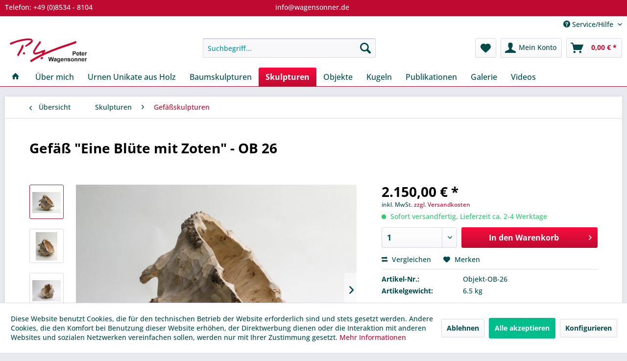

--- FILE ---
content_type: text/html; charset=UTF-8
request_url: https://form-und-natur.de/skulpturen/gefaessskulpturen/gefaess-eine-bluete-mit-zoten-ob-26
body_size: 16609
content:
<!DOCTYPE html>
<html class="no-js" lang="de" itemscope="itemscope" itemtype="https://schema.org/WebPage">
<head>
<meta charset="utf-8">
<meta name="author" content="Wagensonner" />
<meta name="robots" content="index,follow" />
<meta name="revisit-after" content="15 days" />
<meta name="keywords" content="Wohnen, Natur, Gestaltung, Einrichtung, Architektur, fein" />
<meta name="description" content="Gefäß aus Pappelmaser" />
<meta property="og:type" content="product" />
<meta property="og:site_name" content="Skulpturen, Objekte und Kugeln. Unikate aus Holz" />
<meta property="og:url" content="https://form-und-natur.de/skulpturen/gefaessskulpturen/gefaess-eine-bluete-mit-zoten-ob-26" />
<meta property="og:title" content="Gefäß &quot;Eine Blüte mit Zoten&quot; - OB 26" />
<meta property="og:description" content="&quot;Eine Blüte mit Zoten&quot;, eine Gefäßform aus Pappelmaser" />
<meta property="og:image" content="https://form-und-natur.de/media/image/e8/e0/48/OB-26-Eine-Bl-te-mit-Zoten-Pappelmaser-cc.jpg" />
<meta property="product:brand" content="Wagensonner Peter" />
<meta property="product:price" content="2150,00" />
<meta property="product:product_link" content="https://form-und-natur.de/skulpturen/gefaessskulpturen/gefaess-eine-bluete-mit-zoten-ob-26" />
<meta name="twitter:card" content="product" />
<meta name="twitter:site" content="Skulpturen, Objekte und Kugeln. Unikate aus Holz" />
<meta name="twitter:title" content="Gefäß &quot;Eine Blüte mit Zoten&quot; - OB 26" />
<meta name="twitter:description" content="&quot;Eine Blüte mit Zoten&quot;, eine Gefäßform aus Pappelmaser" />
<meta name="twitter:image" content="https://form-und-natur.de/media/image/e8/e0/48/OB-26-Eine-Bl-te-mit-Zoten-Pappelmaser-cc.jpg" />
<meta itemprop="copyrightHolder" content="Skulpturen, Objekte und Kugeln. Unikate aus Holz" />
<meta itemprop="copyrightYear" content="2020" />
<meta itemprop="isFamilyFriendly" content="True" />
<meta itemprop="image" content="https://form-und-natur.de/media/image/54/38/81/ebay-logo54d90200b57fa.jpg" />
<meta name="viewport" content="width=device-width, initial-scale=1.0">
<meta name="mobile-web-app-capable" content="yes">
<meta name="apple-mobile-web-app-title" content="Skulpturen, Objekte und Kugeln. Unikate aus Holz">
<meta name="apple-mobile-web-app-capable" content="yes">
<meta name="apple-mobile-web-app-status-bar-style" content="default">
<link rel="apple-touch-icon" href="https://form-und-natur.de/media/unknown/d9/0c/f4/favicon.ico">
<link rel="shortcut icon" href="https://form-und-natur.de/media/unknown/d9/0c/f4/favicon.ico">
<meta name="msapplication-navbutton-color" content="#be0a30" />
<meta name="application-name" content="Skulpturen, Objekte und Kugeln. Unikate aus Holz" />
<meta name="msapplication-starturl" content="https://form-und-natur.de/" />
<meta name="msapplication-window" content="width=1024;height=768" />
<meta name="msapplication-TileImage" content="/themes/Frontend/Responsive/frontend/_public/src/img/win-tile-image.png">
<meta name="msapplication-TileColor" content="#be0a30">
<meta name="theme-color" content="#be0a30" />
<link rel="canonical" href="https://form-und-natur.de/skulpturen/gefaessskulpturen/gefaess-eine-bluete-mit-zoten-ob-26" />
<title itemprop="name">Gefäß Skulptur | Skulpturen, Objekte und Kugeln. Unikate aus Holz</title>
<link href="/web/cache/1758695369_a5d1a6e8d6b404dd92aca5ee92fd302d.css" media="all" rel="stylesheet" type="text/css" />
<link rel="stylesheet" href="https://maxcdn.bootstrapcdn.com/font-awesome/4.4.0/css/font-awesome.min.css">
<script>
dataLayer = window.dataLayer || [];
// Clear the previous ecommerce object
dataLayer.push({ ecommerce: null });
// Push regular datalayer
dataLayer.push ({"pageTitle":"Gef\u00e4\u00df Skulptur | Skulpturen, Objekte und Kugeln. Unikate aus Holz","pageCategory":"Detail","pageSubCategory":"","pageCategoryID":19,"productCategoryPath":"","pageSubCategoryID":"","pageCountryCode":"de_DE","pageLanguageCode":"de","pageVersion":1,"pageTestVariation":"1","pageValue":1,"pageAttributes":"1","productID":733,"productStyleID":"","productEAN":"","productName":"Gef\u00e4\u00df \"Eine Bl\u00fcte mit Zoten\" - OB 26","productPrice":"2009.35","productCategory":null,"productCurrency":"EUR","productColor":"","productRealColor":"","productSku":"Objekt-OB-26"});
// Push new GA4 tags
dataLayer.push({"event":"view_item","ecommerce":{"currency":"EUR","value":"2009.35","items":[{"item_id":"Objekt-OB-26","item_name":"Gef\u00e4\u00df \"Eine Bl\u00fcte mit Zoten\" - OB 26","affiliation":"Skulpturen, Objekte und Kugeln. Unikate aus Holz","index":0,"item_brand":"Wagensonner Peter","item_list_id":19,"item_list_name":"Category","price":"2009.35","quantity":1,"item_category":"Skulpturen","item_category1":"Gef\u00e4\u00dfskulpturen"}]}});
dataLayer.push({"visitorLoginState":"Logged Out","visitorType":"NOT LOGGED IN","visitorLifetimeValue":0,"visitorExistingCustomer":"No"});
// Push Remarketing tags
var google_tag_params = {ecomm_pagetype:"product",ecomm_pcat:["Gef\u00e4\u00dfskulpturen"],ecomm_prodid:"Objekt-OB-26",ecomm_pname:"Gef\u00e4\u00df \"Eine Bl\u00fcte mit Zoten\" - OB 26",ecomm_pvalue:2009.35,ecomm_totalvalue:2009.35};
dataLayer.push ({
'event':'remarketingTriggered',
'google_tag_params': window.google_tag_params
});
function gtag(){dataLayer.push(arguments);}
gtag('consent', 'default', {
ad_storage: 'denied',
analytics_storage: 'denied',
ad_user_data: 'denied',
ad_personalization: 'denied',
wait_for_update: 500,
});
</script>
<script>
var googleTagManagerFunction = function(w,d,s,l,i){w[l]=w[l]||[];w[l].push({'gtm.start':
new Date().getTime(),event:'gtm.js'});var f=d.getElementsByTagName(s)[0],
j=d.createElement(s),dl=l!='dataLayer'?'&l='+l:'';j.async=true;j.src=
'https://www.googletagmanager.com/gtm.js?id='+i+dl;f.parentNode.insertBefore(j,f);
};
setTimeout(() => {
googleTagManagerFunction(window,document,'script','dataLayer','GTM-555FNXR');
}, 3000);
</script>
</head>
<body class="
is--ctl-detail is--act-index             gtm-google-consentmode-active
" >
<noscript>
<iframe src="https://www.googletagmanager.com/ns.html?id=GTM-555FNXR"
height="0"
width="0"
style="display:none;visibility:hidden">
</iframe>
</noscript>
<div data-paypalUnifiedMetaDataContainer="true"
data-paypalUnifiedRestoreOrderNumberUrl="https://form-und-natur.de/widgets/PaypalUnifiedOrderNumber/restoreOrderNumber"
class="is--hidden">
</div>
<div class="page-wrap">
<noscript class="noscript-main">
<div class="alert is--warning">
<div class="alert--icon">
<i class="icon--element icon--warning"></i>
</div>
<div class="alert--content">
Um Skulpturen,&#x20;Objekte&#x20;und&#x20;Kugeln.&#x20;Unikate&#x20;aus&#x20;Holz in vollem Umfang nutzen zu k&ouml;nnen, empfehlen wir Ihnen Javascript in Ihrem Browser zu aktiveren.
</div>
</div>
</noscript>
<header class="header-main">
<div class="emz-conversion-header">
<div class="container">
<div class="emz-conversion-header-column">
Telefon: +49 (0)8534 - 8104
</div>
<div class="emz-conversion-header-column">
info@wagensonner.de
</div>
<div class="emz-conversion-header-column">
</div>
</div>
</div>
<div class="top-bar">
<div class="container block-group">
<nav class="top-bar--navigation block" role="menubar">

    



    

<div class="navigation--entry entry--compare is--hidden" role="menuitem" aria-haspopup="true" data-drop-down-menu="true">
    

</div>
<div class="navigation--entry entry--service has--drop-down" role="menuitem" aria-haspopup="true" data-drop-down-menu="true">
<i class="icon--service"></i> Service/Hilfe
</div>
</nav>
</div>
</div>
<div class="container header--navigation">
<div class="logo-main block-group" role="banner">
<div class="logo--shop block">
<a class="logo--link" href="https://form-und-natur.de/" title="Skulpturen, Objekte und Kugeln. Unikate aus Holz - zur Startseite wechseln">
<picture>
<source srcset="https://form-und-natur.de/media/image/54/38/81/ebay-logo54d90200b57fa.jpg" media="(min-width: 78.75em)">
<source srcset="https://form-und-natur.de/media/image/54/38/81/ebay-logo54d90200b57fa.jpg" media="(min-width: 64em)">
<source srcset="https://form-und-natur.de/media/image/54/38/81/ebay-logo54d90200b57fa.jpg" media="(min-width: 48em)">
<img srcset="https://form-und-natur.de/media/image/54/38/81/ebay-logo54d90200b57fa.jpg" alt="Skulpturen, Objekte und Kugeln. Unikate aus Holz - zur Startseite wechseln" />
</picture>
</a>
</div>
</div>
<nav class="shop--navigation block-group">
<ul class="navigation--list block-group" role="menubar">
<li class="navigation--entry entry--menu-left" role="menuitem">
<a class="entry--link entry--trigger btn is--icon-left" href="#offcanvas--left" data-offcanvas="true" data-offCanvasSelector=".sidebar-main" aria-label="Menü">
<i class="icon--menu"></i> Menü
</a>
</li>
<li class="navigation--entry entry--search" role="menuitem" data-search="true" aria-haspopup="true" data-minLength="3">
<a class="btn entry--link entry--trigger" href="#show-hide--search" title="Suche anzeigen / schließen" aria-label="Suche anzeigen / schließen">
<i class="icon--search"></i>
<span class="search--display">Suchen</span>
</a>
<form action="/search" method="get" class="main-search--form">
<input type="search" name="sSearch" aria-label="Suchbegriff..." class="main-search--field" autocomplete="off" autocapitalize="off" placeholder="Suchbegriff..." maxlength="30"  />
<button type="submit" class="main-search--button" aria-label="Suchen">
<i class="icon--search"></i>
<span class="main-search--text">Suchen</span>
</button>
<div class="form--ajax-loader">&nbsp;</div>
</form>
<div class="main-search--results"></div>
</li>

    <li class="navigation--entry entry--notepad" role="menuitem">
        
        <a href="https://form-und-natur.de/note" title="Merkzettel" aria-label="Merkzettel" class="btn">
            <i class="icon--heart"></i>
                    </a>
    </li>




    <li class="navigation--entry entry--account with-slt"
        role="menuitem"
        data-offcanvas="true"
        data-offCanvasSelector=".account--dropdown-navigation">
        
            <a href="https://form-und-natur.de/account"
               title="Mein Konto"
               aria-label="Mein Konto"
               class="btn is--icon-left entry--link account--link">
                <i class="icon--account"></i>
                                    <span class="account--display">
                        Mein Konto
                    </span>
                            </a>
        

                    
                <div class="account--dropdown-navigation">

                    
                        <div class="navigation--smartphone">
                            <div class="entry--close-off-canvas">
                                <a href="#close-account-menu"
                                   class="account--close-off-canvas"
                                   title="Menü schließen"
                                   aria-label="Menü schließen">
                                    Menü schließen <i class="icon--arrow-right"></i>
                                </a>
                            </div>
                        </div>
                    

                    
                            <div class="account--menu is--rounded is--personalized">
        
                            
                
                                            <span class="navigation--headline">
                            Mein Konto
                        </span>
                                    

                
                <div class="account--menu-container">

                    
                        
                        <ul class="sidebar--navigation navigation--list is--level0 show--active-items">
                            
                                
                                
                                    
                                                                                    <li class="navigation--entry">
                                                <span class="navigation--signin">
                                                    <a href="https://form-und-natur.de/account#hide-registration"
                                                       class="blocked--link btn is--primary navigation--signin-btn"
                                                       data-collapseTarget="#registration"
                                                       data-action="close">
                                                        Anmelden
                                                    </a>
                                                    <span class="navigation--register">
                                                        oder
                                                        <a href="https://form-und-natur.de/account#show-registration"
                                                           class="blocked--link"
                                                           data-collapseTarget="#registration"
                                                           data-action="open">
                                                            registrieren
                                                        </a>
                                                    </span>
                                                </span>
                                            </li>
                                                                            

                                    
                                        <li class="navigation--entry">
                                            <a href="https://form-und-natur.de/account" title="Übersicht" class="navigation--link">
                                                Übersicht
                                            </a>
                                        </li>
                                    
                                

                                
                                
                                    <li class="navigation--entry">
                                        <a href="https://form-und-natur.de/account/profile" title="Persönliche Daten" class="navigation--link" rel="nofollow">
                                            Persönliche Daten
                                        </a>
                                    </li>
                                

                                
                                
                                                                            
                                            <li class="navigation--entry">
                                                <a href="https://form-und-natur.de/address/index/sidebar/" title="Adressen" class="navigation--link" rel="nofollow">
                                                    Adressen
                                                </a>
                                            </li>
                                        
                                                                    

                                
                                
                                    <li class="navigation--entry">
                                        <a href="https://form-und-natur.de/account/payment" title="Zahlungsarten" class="navigation--link" rel="nofollow">
                                            Zahlungsarten
                                        </a>
                                    </li>
                                

                                
                                
                                    <li class="navigation--entry">
                                        <a href="https://form-und-natur.de/account/orders" title="Bestellungen" class="navigation--link" rel="nofollow">
                                            Bestellungen
                                        </a>
                                    </li>
                                

                                
                                
                                                                            <li class="navigation--entry">
                                            <a href="https://form-und-natur.de/account/downloads" title="Sofortdownloads" class="navigation--link" rel="nofollow">
                                                Sofortdownloads
                                            </a>
                                        </li>
                                                                    

                                
                                
                                    <li class="navigation--entry">
                                        <a href="https://form-und-natur.de/note" title="Merkzettel" class="navigation--link" rel="nofollow">
                                            Merkzettel
                                        </a>
                                    </li>
                                

                                
                                
                                                                    

                                
                                
                                                                    
                            
                        </ul>
                    
                </div>
                    
    </div>
                    
                </div>
            
            </li>




    <li class="navigation--entry entry--cart" role="menuitem">
        
        <a class="btn is--icon-left cart--link" href="https://form-und-natur.de/checkout/cart" title="Warenkorb" aria-label="Warenkorb">
            <span class="cart--display">
                                    Warenkorb
                            </span>

            <span class="badge is--primary is--minimal cart--quantity is--hidden">0</span>

            <i class="icon--basket"></i>

            <span class="cart--amount">
                0,00&nbsp;&euro; *
            </span>
        </a>
        <div class="ajax-loader">&nbsp;</div>
    </li>




</ul>
</nav>
<div class="container--ajax-cart" data-collapse-cart="true" data-displayMode="offcanvas"></div>
</div>
</header>
<nav class="navigation-main">
<div class="container" data-menu-scroller="true" data-listSelector=".navigation--list.container" data-viewPortSelector=".navigation--list-wrapper">
<div class="navigation--list-wrapper">
<ul class="navigation--list container" role="menubar" itemscope="itemscope" itemtype="https://schema.org/SiteNavigationElement">
<li class="navigation--entry is--home" role="menuitem">
<a class="navigation--link is--first" href="https://form-und-natur.de/" title="Home" itemprop="url">
<i class="icon--house"></i>
</a>
</li>
<li class="navigation--entry" role="menuitem"><a class="navigation--link" href="https://form-und-natur.de/ueber-mich/" title="Über mich" aria-label="Über mich" itemprop="url"><span itemprop="name">Über mich</span></a></li><li class="navigation--entry" role="menuitem"><a class="navigation--link" href="https://form-und-natur.de/urnen-unikate-aus-holz/" title="Urnen Unikate aus Holz" aria-label="Urnen Unikate aus Holz" itemprop="url"><span itemprop="name">Urnen Unikate aus Holz</span></a></li><li class="navigation--entry" role="menuitem"><a class="navigation--link" href="https://form-und-natur.de/baumskulpturen/" title="Baumskulpturen" aria-label="Baumskulpturen" itemprop="url"><span itemprop="name">Baumskulpturen</span></a></li><li class="navigation--entry is--active" role="menuitem"><a class="navigation--link is--active" href="https://form-und-natur.de/skulpturen/" title="Skulpturen" aria-label="Skulpturen" itemprop="url"><span itemprop="name">Skulpturen</span></a></li><li class="navigation--entry" role="menuitem"><a class="navigation--link" href="https://form-und-natur.de/objekte/" title="Objekte" aria-label="Objekte" itemprop="url"><span itemprop="name">Objekte</span></a></li><li class="navigation--entry" role="menuitem"><a class="navigation--link" href="https://form-und-natur.de/kugeln/" title="Kugeln" aria-label="Kugeln" itemprop="url"><span itemprop="name">Kugeln</span></a></li><li class="navigation--entry" role="menuitem"><a class="navigation--link" href="https://form-und-natur.de/publikationen/" title="Publikationen" aria-label="Publikationen" itemprop="url"><span itemprop="name">Publikationen</span></a></li><li class="navigation--entry" role="menuitem"><a class="navigation--link" href="https://form-und-natur.de/galerie/" title="Galerie" aria-label="Galerie" itemprop="url"><span itemprop="name">Galerie</span></a></li><li class="navigation--entry" role="menuitem"><a class="navigation--link" href="https://form-und-natur.de/videos/" title="Videos" aria-label="Videos" itemprop="url"><span itemprop="name">Videos</span></a></li>            </ul>
</div>
<div class="advanced-menu" data-advanced-menu="true" data-hoverDelay="250">
<div class="menu--container">
<div class="button-container">
<a href="https://form-und-natur.de/ueber-mich/" class="button--category" aria-label="Zur Kategorie Über mich" title="Zur Kategorie Über mich">
<i class="icon--arrow-right"></i>
Zur Kategorie Über mich
</a>
<span class="button--close">
<i class="icon--cross"></i>
</span>
</div>
<div class="content--wrapper has--content has--teaser">
<ul class="menu--list menu--level-0 columns--2" style="width: 50%;">
<li class="menu--list-item item--level-0" style="width: 100%">
<a href="https://form-und-natur.de/ueber-mich/biografie/" class="menu--list-item-link" aria-label="Biografie" title="Biografie">Biografie</a>
</li>
<li class="menu--list-item item--level-0" style="width: 100%">
<a href="https://form-und-natur.de/ueber-mich/ausstellungen/" class="menu--list-item-link" aria-label="Ausstellungen" title="Ausstellungen">Ausstellungen</a>
</li>
</ul>
<div class="menu--delimiter" style="right: 50%;"></div>
<div class="menu--teaser" style="width: 50%;">
<div class="teaser--headline">Über mich</div>
<div class="teaser--text">
Mein persönlicher Lebensweg prägt meine Arbeiten.
Von der&nbsp; Arbeit im Krankenhaus &nbsp;habe ich die Erfahrung mitgenommen, daß das Leben sehr brüchig ist und sich brutal schnell verändern kann. Trotzdem&nbsp;
birgt das Leben eine...
<a class="teaser--text-link" href="https://form-und-natur.de/ueber-mich/" aria-label="mehr erfahren" title="mehr erfahren">
mehr erfahren
</a>
</div>
</div>
</div>
</div>
<div class="menu--container">
<div class="button-container">
<a href="https://form-und-natur.de/urnen-unikate-aus-holz/" class="button--category" aria-label="Zur Kategorie Urnen Unikate aus Holz" title="Zur Kategorie Urnen Unikate aus Holz">
<i class="icon--arrow-right"></i>
Zur Kategorie Urnen Unikate aus Holz
</a>
<span class="button--close">
<i class="icon--cross"></i>
</span>
</div>
<div class="content--wrapper has--content has--teaser">
<ul class="menu--list menu--level-0 columns--2" style="width: 50%;">
<li class="menu--list-item item--level-0" style="width: 100%">
<a href="https://form-und-natur.de/urnen-unikate-aus-holz/galerie/" class="menu--list-item-link" aria-label="Galerie" title="Galerie">Galerie</a>
</li>
</ul>
<div class="menu--delimiter" style="right: 50%;"></div>
<div class="menu--teaser" style="width: 50%;">
<div class="teaser--headline">Urnen Unikate aus Holz</div>
<div class="teaser--text">
Vor einigen Jahren habe ich begonnen, eine Gruppe von hohlen Gefäßen aus hellem Holz herzustellen. Diese Gruppe habe ich "Urnen" genannt. Seitdem sind immer wieder Anfragen nach wirklichen Urnen an mich gestellt worden. &nbsp;Ab sofort entwerfe...
<a class="teaser--text-link" href="https://form-und-natur.de/urnen-unikate-aus-holz/" aria-label="mehr erfahren" title="mehr erfahren">
mehr erfahren
</a>
</div>
</div>
</div>
</div>
<div class="menu--container">
<div class="button-container">
<a href="https://form-und-natur.de/baumskulpturen/" class="button--category" aria-label="Zur Kategorie Baumskulpturen" title="Zur Kategorie Baumskulpturen">
<i class="icon--arrow-right"></i>
Zur Kategorie Baumskulpturen
</a>
<span class="button--close">
<i class="icon--cross"></i>
</span>
</div>
<div class="content--wrapper has--content has--teaser">
<ul class="menu--list menu--level-0 columns--2" style="width: 50%;">
<li class="menu--list-item item--level-0" style="width: 100%">
<a href="https://form-und-natur.de/baumskulpturen/baumskulpturen-klein/" class="menu--list-item-link" aria-label="Baumskulpturen Klein" title="Baumskulpturen Klein">Baumskulpturen Klein</a>
</li>
<li class="menu--list-item item--level-0" style="width: 100%">
<a href="https://form-und-natur.de/baumskulpturen/baumskulpturen-gross/" class="menu--list-item-link" aria-label="Baumskulpturen Gross" title="Baumskulpturen Gross">Baumskulpturen Gross</a>
</li>
<li class="menu--list-item item--level-0" style="width: 100%">
<a href="https://form-und-natur.de/baumskulpturen/archaische-gestalten/" class="menu--list-item-link" aria-label="Archaische Gestalten" title="Archaische Gestalten">Archaische Gestalten</a>
</li>
<li class="menu--list-item item--level-0" style="width: 100%">
<a href="https://form-und-natur.de/baumskulpturen/obstgarten/" class="menu--list-item-link" aria-label="Obstgarten" title="Obstgarten">Obstgarten</a>
</li>
<li class="menu--list-item item--level-0" style="width: 100%">
<a href="https://form-und-natur.de/baumskulpturen/cum-tacent-clamant/" class="menu--list-item-link" aria-label="Cum tacent clamant" title="Cum tacent clamant">Cum tacent clamant</a>
</li>
<li class="menu--list-item item--level-0" style="width: 100%">
<a href="https://form-und-natur.de/baumskulpturen/olivenhain/" class="menu--list-item-link" aria-label="Olivenhain" title="Olivenhain">Olivenhain</a>
</li>
<li class="menu--list-item item--level-0" style="width: 100%">
<a href="https://form-und-natur.de/baumskulpturen/liegende-baumformen/" class="menu--list-item-link" aria-label="Liegende Baumformen" title="Liegende Baumformen">Liegende Baumformen</a>
</li>
<li class="menu--list-item item--level-0" style="width: 100%">
<a href="https://form-und-natur.de/baumskulpturen/schwebende-formen/" class="menu--list-item-link" aria-label="Schwebende Formen" title="Schwebende Formen">Schwebende Formen</a>
</li>
<li class="menu--list-item item--level-0" style="width: 100%">
<a href="https://form-und-natur.de/baumskulpturen/umwallte-formen/" class="menu--list-item-link" aria-label="Umwallte Formen" title="Umwallte Formen">Umwallte Formen</a>
</li>
<li class="menu--list-item item--level-0" style="width: 100%">
<a href="https://form-und-natur.de/baumskulpturen/gruppen-als-individuen/" class="menu--list-item-link" aria-label="Gruppen (als Individuen)" title="Gruppen (als Individuen)">Gruppen (als Individuen)</a>
<ul class="menu--list menu--level-1 columns--2">
<li class="menu--list-item item--level-1">
<a href="https://form-und-natur.de/baumskulpturen/gruppen-als-individuen/hohe-gestalten/" class="menu--list-item-link" aria-label="Hohe Gestalten" title="Hohe Gestalten">Hohe Gestalten</a>
</li>
<li class="menu--list-item item--level-1">
<a href="https://form-und-natur.de/baumskulpturen/gruppen-als-individuen/tanzende-koerper/" class="menu--list-item-link" aria-label="Tanzende Körper" title="Tanzende Körper">Tanzende Körper</a>
</li>
<li class="menu--list-item item--level-1">
<a href="https://form-und-natur.de/baumskulpturen/gruppen-als-individuen/hohe-verzweigte-gestalten/" class="menu--list-item-link" aria-label="Hohe, verzweigte Gestalten" title="Hohe, verzweigte Gestalten">Hohe, verzweigte Gestalten</a>
</li>
<li class="menu--list-item item--level-1">
<a href="https://form-und-natur.de/baumskulpturen/gruppen-als-individuen/offene-gestalten/" class="menu--list-item-link" aria-label="Offene Gestalten" title="Offene Gestalten">Offene Gestalten</a>
</li>
</ul>
</li>
</ul>
<div class="menu--delimiter" style="right: 50%;"></div>
<div class="menu--teaser" style="width: 50%;">
<div class="teaser--headline">Baumskulpturen</div>
<div class="teaser--text">
Bäume, die zu mir auf den Werkplatz kommen, höhle ich in aufwendiger Arbeit aus.  &nbsp;Mich interessiert, wenn massive Körper Hüllen werden. Diese Gestalten sind leicht, gewinnen inneren Raum, den wir als Betrachter entdecken können.  &nbsp;Sie...
<a class="teaser--text-link" href="https://form-und-natur.de/baumskulpturen/" aria-label="mehr erfahren" title="mehr erfahren">
mehr erfahren
</a>
</div>
</div>
</div>
</div>
<div class="menu--container">
<div class="button-container">
<a href="https://form-und-natur.de/skulpturen/" class="button--category" aria-label="Zur Kategorie Skulpturen" title="Zur Kategorie Skulpturen">
<i class="icon--arrow-right"></i>
Zur Kategorie Skulpturen
</a>
<span class="button--close">
<i class="icon--cross"></i>
</span>
</div>
<div class="content--wrapper has--content has--teaser">
<ul class="menu--list menu--level-0 columns--2" style="width: 50%;">
<li class="menu--list-item item--level-0" style="width: 100%">
<a href="https://form-und-natur.de/skulpturen/gefaessskulpturen/" class="menu--list-item-link" aria-label="Gefäßskulpturen" title="Gefäßskulpturen">Gefäßskulpturen</a>
</li>
<li class="menu--list-item item--level-0" style="width: 100%">
<a href="https://form-und-natur.de/skulpturen/blattskulpturen/" class="menu--list-item-link" aria-label="Blattskulpturen" title="Blattskulpturen">Blattskulpturen</a>
</li>
<li class="menu--list-item item--level-0" style="width: 100%">
<a href="https://form-und-natur.de/skulpturen/geometrische-koerper/" class="menu--list-item-link" aria-label="Geometrische Körper" title="Geometrische Körper">Geometrische Körper</a>
</li>
<li class="menu--list-item item--level-0" style="width: 100%">
<a href="https://form-und-natur.de/skulpturen/gruppen-als-gesamtes/" class="menu--list-item-link" aria-label="Gruppen (als Gesamtes)" title="Gruppen (als Gesamtes)">Gruppen (als Gesamtes)</a>
</li>
</ul>
<div class="menu--delimiter" style="right: 50%;"></div>
<div class="menu--teaser" style="width: 50%;">
<div class="teaser--headline">Skulpturen</div>
</div>
</div>
</div>
<div class="menu--container">
<div class="button-container">
<a href="https://form-und-natur.de/objekte/" class="button--category" aria-label="Zur Kategorie Objekte" title="Zur Kategorie Objekte">
<i class="icon--arrow-right"></i>
Zur Kategorie Objekte
</a>
<span class="button--close">
<i class="icon--cross"></i>
</span>
</div>
<div class="content--wrapper has--content has--teaser">
<ul class="menu--list menu--level-0 columns--2" style="width: 50%;">
<li class="menu--list-item item--level-0" style="width: 100%">
<a href="https://form-und-natur.de/objekte/tischobjekte/" class="menu--list-item-link" aria-label="Tischobjekte" title="Tischobjekte">Tischobjekte</a>
</li>
<li class="menu--list-item item--level-0" style="width: 100%">
<a href="https://form-und-natur.de/objekte/objekte-gross/" class="menu--list-item-link" aria-label="Objekte Groß" title="Objekte Groß">Objekte Groß</a>
</li>
<li class="menu--list-item item--level-0" style="width: 100%">
<a href="https://form-und-natur.de/objekte/geometrische-koerper/" class="menu--list-item-link" aria-label="Geometrische Körper" title="Geometrische Körper">Geometrische Körper</a>
</li>
</ul>
<div class="menu--delimiter" style="right: 50%;"></div>
<div class="menu--teaser" style="width: 50%;">
<div class="teaser--headline">Objekte</div>
<div class="teaser--text">
Objekte sind für mich Stücke für den Wohnraum. &nbsp;Bei all den Arbeiten leitet mich die Hoffnung, dass die Individualität des Holzes und mein Wille, es zu gestalten, als Ergänzung und Begegnung spürbar werden.
Ich habe einmal Drechsler...
<a class="teaser--text-link" href="https://form-und-natur.de/objekte/" aria-label="mehr erfahren" title="mehr erfahren">
mehr erfahren
</a>
</div>
</div>
</div>
</div>
<div class="menu--container">
<div class="button-container">
<a href="https://form-und-natur.de/kugeln/" class="button--category" aria-label="Zur Kategorie Kugeln" title="Zur Kategorie Kugeln">
<i class="icon--arrow-right"></i>
Zur Kategorie Kugeln
</a>
<span class="button--close">
<i class="icon--cross"></i>
</span>
</div>
<div class="content--wrapper has--content has--teaser">
<ul class="menu--list menu--level-0 columns--2" style="width: 50%;">
<li class="menu--list-item item--level-0" style="width: 100%">
<a href="https://form-und-natur.de/kugeln/kugeln-bis-15-cm/" class="menu--list-item-link" aria-label="Kugeln bis 15 cm" title="Kugeln bis 15 cm">Kugeln bis 15 cm</a>
</li>
<li class="menu--list-item item--level-0" style="width: 100%">
<a href="https://form-und-natur.de/kugeln/kugeln-15-25-cm/" class="menu--list-item-link" aria-label="Kugeln 15 - 25 cm" title="Kugeln 15 - 25 cm">Kugeln 15 - 25 cm</a>
</li>
<li class="menu--list-item item--level-0" style="width: 100%">
<a href="https://form-und-natur.de/kugeln/kugeln-26-35-cm/" class="menu--list-item-link" aria-label="Kugeln 26 - 35 cm" title="Kugeln 26 - 35 cm">Kugeln 26 - 35 cm</a>
</li>
<li class="menu--list-item item--level-0" style="width: 100%">
<a href="https://form-und-natur.de/kugeln/kugeln-36-50-cm/" class="menu--list-item-link" aria-label="Kugeln 36 - 50 cm" title="Kugeln 36 - 50 cm">Kugeln 36 - 50 cm</a>
</li>
<li class="menu--list-item item--level-0" style="width: 100%">
<a href="https://form-und-natur.de/kugeln/kugeln-ab-51-cm/" class="menu--list-item-link" aria-label="Kugeln ab 51 cm" title="Kugeln ab 51 cm">Kugeln ab 51 cm</a>
</li>
<li class="menu--list-item item--level-0" style="width: 100%">
<a href="https://form-und-natur.de/kugeln/kugeln-garten-terasse/" class="menu--list-item-link" aria-label="Kugeln Garten, Terasse" title="Kugeln Garten, Terasse">Kugeln Garten, Terasse</a>
</li>
<li class="menu--list-item item--level-0" style="width: 100%">
<a href="https://form-und-natur.de/kugeln/sockel-fuer-holzkugeln/" class="menu--list-item-link" aria-label="Sockel für Holzkugeln" title="Sockel für Holzkugeln">Sockel für Holzkugeln</a>
</li>
</ul>
<div class="menu--delimiter" style="right: 50%;"></div>
<div class="menu--teaser" style="width: 50%;">
<div class="teaser--headline">Kugel</div>
<div class="teaser--text">
Die Kugel ist die perfekte geometrische Form.&nbsp;  Meine Arbeit sehe ich darin, handwerklich eine exakte Kugel zu drehen, in der die Schönheit dieses Stück Holzes zur Geltung kommt.  &nbsp;Indem ich Risse und Einkerbungen des Baumes gelten...
<a class="teaser--text-link" href="https://form-und-natur.de/kugeln/" aria-label="mehr erfahren" title="mehr erfahren">
mehr erfahren
</a>
</div>
</div>
</div>
</div>
<div class="menu--container">
<div class="button-container">
<a href="https://form-und-natur.de/publikationen/" class="button--category" aria-label="Zur Kategorie Publikationen" title="Zur Kategorie Publikationen">
<i class="icon--arrow-right"></i>
Zur Kategorie Publikationen
</a>
<span class="button--close">
<i class="icon--cross"></i>
</span>
</div>
<div class="content--wrapper has--content has--teaser">
<ul class="menu--list menu--level-0 columns--2" style="width: 50%;">
<li class="menu--list-item item--level-0" style="width: 100%">
<a href="https://form-und-natur.de/publikationen/presseartikel/" class="menu--list-item-link" aria-label="Presseartikel" title="Presseartikel">Presseartikel</a>
<ul class="menu--list menu--level-1 columns--2">
<li class="menu--list-item item--level-1">
<a href="https://form-und-natur.de/publikationen/presseartikel/holz-und-kunst/" class="menu--list-item-link" aria-label="Holz und Kunst" title="Holz und Kunst">Holz und Kunst</a>
</li>
</ul>
</li>
<li class="menu--list-item item--level-0" style="width: 100%">
<a href="https://form-und-natur.de/publikationen/buecher/" class="menu--list-item-link" aria-label="Bücher" title="Bücher">Bücher</a>
</li>
<li class="menu--list-item item--level-0" style="width: 100%">
<a href="https://form-und-natur.de/publikationen/auszeichnungen/" class="menu--list-item-link" aria-label="Auszeichnungen" title="Auszeichnungen">Auszeichnungen</a>
</li>
</ul>
<div class="menu--delimiter" style="right: 50%;"></div>
<div class="menu--teaser" style="width: 50%;">
<div class="teaser--headline">Publikationen</div>
<div class="teaser--text">
Presseartikel
Bücher
Auszeichnungen
&nbsp;
&nbsp;
<a class="teaser--text-link" href="https://form-und-natur.de/publikationen/" aria-label="mehr erfahren" title="mehr erfahren">
mehr erfahren
</a>
</div>
</div>
</div>
</div>
<div class="menu--container">
<div class="button-container">
<a href="https://form-und-natur.de/galerie/" class="button--category" aria-label="Zur Kategorie Galerie" title="Zur Kategorie Galerie">
<i class="icon--arrow-right"></i>
Zur Kategorie Galerie
</a>
<span class="button--close">
<i class="icon--cross"></i>
</span>
</div>
<div class="content--wrapper has--content has--teaser">
<ul class="menu--list menu--level-0 columns--2" style="width: 50%;">
<li class="menu--list-item item--level-0" style="width: 100%">
<a href="https://form-und-natur.de/galerie/mein-atelier/" class="menu--list-item-link" aria-label="Mein Atelier" title="Mein Atelier">Mein Atelier</a>
</li>
<li class="menu--list-item item--level-0" style="width: 100%">
<a href="https://form-und-natur.de/galerie/museum-asbach-2011/" class="menu--list-item-link" aria-label="Museum Asbach 2011" title="Museum Asbach 2011">Museum Asbach 2011</a>
</li>
<li class="menu--list-item item--level-0" style="width: 100%">
<a href="https://form-und-natur.de/galerie/burghausen-2012/" class="menu--list-item-link" aria-label="Burghausen 2012" title="Burghausen 2012">Burghausen 2012</a>
</li>
<li class="menu--list-item item--level-0" style="width: 100%">
<a href="https://form-und-natur.de/galerie/ausstellungsraum/" class="menu--list-item-link" aria-label="Ausstellungsraum" title="Ausstellungsraum">Ausstellungsraum</a>
</li>
</ul>
<div class="menu--delimiter" style="right: 50%;"></div>
<div class="menu--teaser" style="width: 50%;">
<div class="teaser--headline">Galerie</div>
<div class="teaser--text">
Mit diesen Bildern möchte ich Ihnen einen Eindruck über meine Arbeiten vermitteln, wie sie in Beziehung zu Räumen und Architektur wirken. Die Skulpturen stehen im öffentlichen Raum sowie im privaten Bereich.
&nbsp;
&nbsp;...
<a class="teaser--text-link" href="https://form-und-natur.de/galerie/" aria-label="mehr erfahren" title="mehr erfahren">
mehr erfahren
</a>
</div>
</div>
</div>
</div>
<div class="menu--container">
<div class="button-container">
<a href="https://form-und-natur.de/videos/" class="button--category" aria-label="Zur Kategorie Videos" title="Zur Kategorie Videos">
<i class="icon--arrow-right"></i>
Zur Kategorie Videos
</a>
<span class="button--close">
<i class="icon--cross"></i>
</span>
</div>
<div class="content--wrapper has--teaser">
<div class="menu--teaser" style="width: 100%;">
<div class="teaser--headline">Videos</div>
<div class="teaser--text">
Peter Wagensonner - Skulpturen und Objekte aus Holz
&nbsp;
&nbsp;
Baumkunst
areamedia.de Thomas M. Hill im Auftrag des Kulturreferats des Landkreises Passau.
&nbsp;
Artist Peter Wagensonner | euromaxx
Peter...
<a class="teaser--text-link" href="https://form-und-natur.de/videos/" aria-label="mehr erfahren" title="mehr erfahren">
mehr erfahren
</a>
</div>
</div>
</div>
</div>
</div>
</div>
</nav>
<section class="content-main container block-group">
<nav class="content--breadcrumb block">
<a class="breadcrumb--button breadcrumb--link" href="https://form-und-natur.de/skulpturen/gefaessskulpturen/" title="Übersicht">
<i class="icon--arrow-left"></i>
<span class="breadcrumb--title">Übersicht</span>
</a>
<ul class="breadcrumb--list" role="menu" itemscope itemtype="https://schema.org/BreadcrumbList">
<li role="menuitem" class="breadcrumb--entry" itemprop="itemListElement" itemscope itemtype="https://schema.org/ListItem">
<a class="breadcrumb--link" href="https://form-und-natur.de/skulpturen/" title="Skulpturen" itemprop="item">
<link itemprop="url" href="https://form-und-natur.de/skulpturen/" />
<span class="breadcrumb--title" itemprop="name">Skulpturen</span>
</a>
<meta itemprop="position" content="0" />
</li>
<li role="none" class="breadcrumb--separator">
<i class="icon--arrow-right"></i>
</li>
<li role="menuitem" class="breadcrumb--entry is--active" itemprop="itemListElement" itemscope itemtype="https://schema.org/ListItem">
<a class="breadcrumb--link" href="https://form-und-natur.de/skulpturen/gefaessskulpturen/" title="Gefäßskulpturen" itemprop="item">
<link itemprop="url" href="https://form-und-natur.de/skulpturen/gefaessskulpturen/" />
<span class="breadcrumb--title" itemprop="name">Gefäßskulpturen</span>
</a>
<meta itemprop="position" content="1" />
</li>
</ul>
</nav>
<nav class="product--navigation">
<a href="#" class="navigation--link link--prev">
<div class="link--prev-button">
<span class="link--prev-inner">Zurück</span>
</div>
<div class="image--wrapper">
<div class="image--container"></div>
</div>
</a>
<a href="#" class="navigation--link link--next">
<div class="link--next-button">
<span class="link--next-inner">Vor</span>
</div>
<div class="image--wrapper">
<div class="image--container"></div>
</div>
</a>
</nav>
<div class="content-main--inner">
<div id='cookie-consent' class='off-canvas is--left block-transition' data-cookie-consent-manager='true' data-cookieTimeout='60'>
<div class='cookie-consent--header cookie-consent--close'>
Cookie-Einstellungen
<i class="icon--arrow-right"></i>
</div>
<div class='cookie-consent--description'>
Diese Website benutzt Cookies, die für den technischen Betrieb der Website erforderlich sind und stets gesetzt werden. Andere Cookies, die den Komfort bei Benutzung dieser Website erhöhen, der Direktwerbung dienen oder die Interaktion mit anderen Websites und sozialen Netzwerken vereinfachen sollen, werden nur mit Ihrer Zustimmung gesetzt.
</div>
<div class='cookie-consent--configuration'>
<div class='cookie-consent--configuration-header'>
<div class='cookie-consent--configuration-header-text'>Konfiguration</div>
</div>
<div class='cookie-consent--configuration-main'>
<div class='cookie-consent--group'>
<input type="hidden" class="cookie-consent--group-name" value="technical" />
<label class="cookie-consent--group-state cookie-consent--state-input cookie-consent--required">
<input type="checkbox" name="technical-state" class="cookie-consent--group-state-input" disabled="disabled" checked="checked"/>
<span class="cookie-consent--state-input-element"></span>
</label>
<div class='cookie-consent--group-title' data-collapse-panel='true' data-contentSiblingSelector=".cookie-consent--group-container">
<div class="cookie-consent--group-title-label cookie-consent--state-label">
Technisch erforderlich
</div>
<span class="cookie-consent--group-arrow is-icon--right">
<i class="icon--arrow-right"></i>
</span>
</div>
<div class='cookie-consent--group-container'>
<div class='cookie-consent--group-description'>
Diese Cookies sind für die Grundfunktionen des Shops notwendig.
</div>
<div class='cookie-consent--cookies-container'>
<div class='cookie-consent--cookie'>
<input type="hidden" class="cookie-consent--cookie-name" value="cookieDeclined" />
<label class="cookie-consent--cookie-state cookie-consent--state-input cookie-consent--required">
<input type="checkbox" name="cookieDeclined-state" class="cookie-consent--cookie-state-input" disabled="disabled" checked="checked" />
<span class="cookie-consent--state-input-element"></span>
</label>
<div class='cookie--label cookie-consent--state-label'>
"Alle Cookies ablehnen" Cookie
</div>
</div>
<div class='cookie-consent--cookie'>
<input type="hidden" class="cookie-consent--cookie-name" value="allowCookie" />
<label class="cookie-consent--cookie-state cookie-consent--state-input cookie-consent--required">
<input type="checkbox" name="allowCookie-state" class="cookie-consent--cookie-state-input" disabled="disabled" checked="checked" />
<span class="cookie-consent--state-input-element"></span>
</label>
<div class='cookie--label cookie-consent--state-label'>
"Alle Cookies annehmen" Cookie
</div>
</div>
<div class='cookie-consent--cookie'>
<input type="hidden" class="cookie-consent--cookie-name" value="shop" />
<label class="cookie-consent--cookie-state cookie-consent--state-input cookie-consent--required">
<input type="checkbox" name="shop-state" class="cookie-consent--cookie-state-input" disabled="disabled" checked="checked" />
<span class="cookie-consent--state-input-element"></span>
</label>
<div class='cookie--label cookie-consent--state-label'>
Ausgewählter Shop
</div>
</div>
<div class='cookie-consent--cookie'>
<input type="hidden" class="cookie-consent--cookie-name" value="csrf_token" />
<label class="cookie-consent--cookie-state cookie-consent--state-input cookie-consent--required">
<input type="checkbox" name="csrf_token-state" class="cookie-consent--cookie-state-input" disabled="disabled" checked="checked" />
<span class="cookie-consent--state-input-element"></span>
</label>
<div class='cookie--label cookie-consent--state-label'>
CSRF-Token
</div>
</div>
<div class='cookie-consent--cookie'>
<input type="hidden" class="cookie-consent--cookie-name" value="cookiePreferences" />
<label class="cookie-consent--cookie-state cookie-consent--state-input cookie-consent--required">
<input type="checkbox" name="cookiePreferences-state" class="cookie-consent--cookie-state-input" disabled="disabled" checked="checked" />
<span class="cookie-consent--state-input-element"></span>
</label>
<div class='cookie--label cookie-consent--state-label'>
Cookie-Einstellungen
</div>
</div>
<div class='cookie-consent--cookie'>
<input type="hidden" class="cookie-consent--cookie-name" value="x-cache-context-hash" />
<label class="cookie-consent--cookie-state cookie-consent--state-input cookie-consent--required">
<input type="checkbox" name="x-cache-context-hash-state" class="cookie-consent--cookie-state-input" disabled="disabled" checked="checked" />
<span class="cookie-consent--state-input-element"></span>
</label>
<div class='cookie--label cookie-consent--state-label'>
Individuelle Preise
</div>
</div>
<div class='cookie-consent--cookie'>
<input type="hidden" class="cookie-consent--cookie-name" value="slt" />
<label class="cookie-consent--cookie-state cookie-consent--state-input cookie-consent--required">
<input type="checkbox" name="slt-state" class="cookie-consent--cookie-state-input" disabled="disabled" checked="checked" />
<span class="cookie-consent--state-input-element"></span>
</label>
<div class='cookie--label cookie-consent--state-label'>
Kunden-Wiedererkennung
</div>
</div>
<div class='cookie-consent--cookie'>
<input type="hidden" class="cookie-consent--cookie-name" value="nocache" />
<label class="cookie-consent--cookie-state cookie-consent--state-input cookie-consent--required">
<input type="checkbox" name="nocache-state" class="cookie-consent--cookie-state-input" disabled="disabled" checked="checked" />
<span class="cookie-consent--state-input-element"></span>
</label>
<div class='cookie--label cookie-consent--state-label'>
Kundenspezifisches Caching
</div>
</div>
<div class='cookie-consent--cookie'>
<input type="hidden" class="cookie-consent--cookie-name" value="paypal-cookies" />
<label class="cookie-consent--cookie-state cookie-consent--state-input cookie-consent--required">
<input type="checkbox" name="paypal-cookies-state" class="cookie-consent--cookie-state-input" disabled="disabled" checked="checked" />
<span class="cookie-consent--state-input-element"></span>
</label>
<div class='cookie--label cookie-consent--state-label'>
PayPal-Zahlungen
</div>
</div>
<div class='cookie-consent--cookie'>
<input type="hidden" class="cookie-consent--cookie-name" value="session" />
<label class="cookie-consent--cookie-state cookie-consent--state-input cookie-consent--required">
<input type="checkbox" name="session-state" class="cookie-consent--cookie-state-input" disabled="disabled" checked="checked" />
<span class="cookie-consent--state-input-element"></span>
</label>
<div class='cookie--label cookie-consent--state-label'>
Session
</div>
</div>
<div class='cookie-consent--cookie'>
<input type="hidden" class="cookie-consent--cookie-name" value="currency" />
<label class="cookie-consent--cookie-state cookie-consent--state-input cookie-consent--required">
<input type="checkbox" name="currency-state" class="cookie-consent--cookie-state-input" disabled="disabled" checked="checked" />
<span class="cookie-consent--state-input-element"></span>
</label>
<div class='cookie--label cookie-consent--state-label'>
Währungswechsel
</div>
</div>
</div>
</div>
</div>
<div class='cookie-consent--group'>
<input type="hidden" class="cookie-consent--group-name" value="comfort" />
<label class="cookie-consent--group-state cookie-consent--state-input">
<input type="checkbox" name="comfort-state" class="cookie-consent--group-state-input"/>
<span class="cookie-consent--state-input-element"></span>
</label>
<div class='cookie-consent--group-title' data-collapse-panel='true' data-contentSiblingSelector=".cookie-consent--group-container">
<div class="cookie-consent--group-title-label cookie-consent--state-label">
Komfortfunktionen
</div>
<span class="cookie-consent--group-arrow is-icon--right">
<i class="icon--arrow-right"></i>
</span>
</div>
<div class='cookie-consent--group-container'>
<div class='cookie-consent--group-description'>
Diese Cookies werden genutzt um das Einkaufserlebnis noch ansprechender zu gestalten, beispielsweise für die Wiedererkennung des Besuchers.
</div>
<div class='cookie-consent--cookies-container'>
<div class='cookie-consent--cookie'>
<input type="hidden" class="cookie-consent--cookie-name" value="sUniqueID" />
<label class="cookie-consent--cookie-state cookie-consent--state-input">
<input type="checkbox" name="sUniqueID-state" class="cookie-consent--cookie-state-input" />
<span class="cookie-consent--state-input-element"></span>
</label>
<div class='cookie--label cookie-consent--state-label'>
Merkzettel
</div>
</div>
</div>
</div>
</div>
<div class='cookie-consent--group'>
<input type="hidden" class="cookie-consent--group-name" value="statistics" />
<label class="cookie-consent--group-state cookie-consent--state-input">
<input type="checkbox" name="statistics-state" class="cookie-consent--group-state-input"/>
<span class="cookie-consent--state-input-element"></span>
</label>
<div class='cookie-consent--group-title' data-collapse-panel='true' data-contentSiblingSelector=".cookie-consent--group-container">
<div class="cookie-consent--group-title-label cookie-consent--state-label">
Statistik & Tracking
</div>
<span class="cookie-consent--group-arrow is-icon--right">
<i class="icon--arrow-right"></i>
</span>
</div>
<div class='cookie-consent--group-container'>
<div class='cookie-consent--cookies-container'>
<div class='cookie-consent--cookie'>
<input type="hidden" class="cookie-consent--cookie-name" value="x-ua-device" />
<label class="cookie-consent--cookie-state cookie-consent--state-input">
<input type="checkbox" name="x-ua-device-state" class="cookie-consent--cookie-state-input" />
<span class="cookie-consent--state-input-element"></span>
</label>
<div class='cookie--label cookie-consent--state-label'>
Endgeräteerkennung
</div>
</div>
<div class='cookie-consent--cookie'>
<input type="hidden" class="cookie-consent--cookie-name" value="dtgsAllowGtmTracking" />
<label class="cookie-consent--cookie-state cookie-consent--state-input">
<input type="checkbox" name="dtgsAllowGtmTracking-state" class="cookie-consent--cookie-state-input" />
<span class="cookie-consent--state-input-element"></span>
</label>
<div class='cookie--label cookie-consent--state-label'>
Kauf- und Surfverhalten mit Google Tag Manager
</div>
</div>
<div class='cookie-consent--cookie'>
<input type="hidden" class="cookie-consent--cookie-name" value="partner" />
<label class="cookie-consent--cookie-state cookie-consent--state-input">
<input type="checkbox" name="partner-state" class="cookie-consent--cookie-state-input" />
<span class="cookie-consent--state-input-element"></span>
</label>
<div class='cookie--label cookie-consent--state-label'>
Partnerprogramm
</div>
</div>
</div>
</div>
</div>
</div>
</div>
<div class="cookie-consent--save">
<input class="cookie-consent--save-button btn is--primary" type="button" value="Einstellungen speichern" />
</div>
</div>
<aside class="sidebar-main off-canvas">
<div class="navigation--smartphone">
<ul class="navigation--list ">
<li class="navigation--entry entry--close-off-canvas">
<a href="#close-categories-menu" title="Menü schließen" class="navigation--link">
Menü schließen <i class="icon--arrow-right"></i>
</a>
</li>
</ul>
<div class="mobile--switches">

    



    

</div>
</div>
<div class="sidebar--categories-wrapper" data-subcategory-nav="true" data-mainCategoryId="3" data-categoryId="19" data-fetchUrl="/widgets/listing/getCategory/categoryId/19">
<div class="categories--headline navigation--headline">
Kategorien
</div>
<div class="sidebar--categories-navigation">
<ul class="sidebar--navigation categories--navigation navigation--list is--drop-down is--level0 is--rounded" role="menu">
<li class="navigation--entry has--sub-children" role="menuitem">
<a class="navigation--link link--go-forward" href="https://form-und-natur.de/ueber-mich/" data-categoryId="7" data-fetchUrl="/widgets/listing/getCategory/categoryId/7" title="Über mich" >
Über mich
<span class="is--icon-right">
<i class="icon--arrow-right"></i>
</span>
</a>
</li>
<li class="navigation--entry has--sub-children" role="menuitem">
<a class="navigation--link link--go-forward" href="https://form-und-natur.de/urnen-unikate-aus-holz/" data-categoryId="13" data-fetchUrl="/widgets/listing/getCategory/categoryId/13" title="Urnen Unikate aus Holz" >
Urnen Unikate aus Holz
<span class="is--icon-right">
<i class="icon--arrow-right"></i>
</span>
</a>
</li>
<li class="navigation--entry has--sub-children" role="menuitem">
<a class="navigation--link link--go-forward" href="https://form-und-natur.de/baumskulpturen/" data-categoryId="12" data-fetchUrl="/widgets/listing/getCategory/categoryId/12" title="Baumskulpturen" >
Baumskulpturen
<span class="is--icon-right">
<i class="icon--arrow-right"></i>
</span>
</a>
</li>
<li class="navigation--entry is--active has--sub-categories has--sub-children" role="menuitem">
<a class="navigation--link is--active has--sub-categories link--go-forward" href="https://form-und-natur.de/skulpturen/" data-categoryId="11" data-fetchUrl="/widgets/listing/getCategory/categoryId/11" title="Skulpturen" >
Skulpturen
<span class="is--icon-right">
<i class="icon--arrow-right"></i>
</span>
</a>
<ul class="sidebar--navigation categories--navigation navigation--list is--level1 is--rounded" role="menu">
<li class="navigation--entry is--active" role="menuitem">
<a class="navigation--link is--active" href="https://form-und-natur.de/skulpturen/gefaessskulpturen/" data-categoryId="19" data-fetchUrl="/widgets/listing/getCategory/categoryId/19" title="Gefäßskulpturen" >
Gefäßskulpturen
</a>
</li>
<li class="navigation--entry" role="menuitem">
<a class="navigation--link" href="https://form-und-natur.de/skulpturen/blattskulpturen/" data-categoryId="20" data-fetchUrl="/widgets/listing/getCategory/categoryId/20" title="Blattskulpturen" >
Blattskulpturen
</a>
</li>
<li class="navigation--entry" role="menuitem">
<a class="navigation--link" href="https://form-und-natur.de/skulpturen/geometrische-koerper/" data-categoryId="21" data-fetchUrl="/widgets/listing/getCategory/categoryId/21" title="Geometrische Körper" >
Geometrische Körper
</a>
</li>
<li class="navigation--entry" role="menuitem">
<a class="navigation--link" href="https://form-und-natur.de/skulpturen/gruppen-als-gesamtes/" data-categoryId="22" data-fetchUrl="/widgets/listing/getCategory/categoryId/22" title="Gruppen (als Gesamtes)" >
Gruppen (als Gesamtes)
</a>
</li>
</ul>
</li>
<li class="navigation--entry has--sub-children" role="menuitem">
<a class="navigation--link link--go-forward" href="https://form-und-natur.de/objekte/" data-categoryId="10" data-fetchUrl="/widgets/listing/getCategory/categoryId/10" title="Objekte" >
Objekte
<span class="is--icon-right">
<i class="icon--arrow-right"></i>
</span>
</a>
</li>
<li class="navigation--entry has--sub-children" role="menuitem">
<a class="navigation--link link--go-forward" href="https://form-und-natur.de/kugeln/" data-categoryId="5" data-fetchUrl="/widgets/listing/getCategory/categoryId/5" title="Kugeln" >
Kugeln
<span class="is--icon-right">
<i class="icon--arrow-right"></i>
</span>
</a>
</li>
<li class="navigation--entry has--sub-children" role="menuitem">
<a class="navigation--link link--go-forward" href="https://form-und-natur.de/publikationen/" data-categoryId="14" data-fetchUrl="/widgets/listing/getCategory/categoryId/14" title="Publikationen" >
Publikationen
<span class="is--icon-right">
<i class="icon--arrow-right"></i>
</span>
</a>
</li>
<li class="navigation--entry has--sub-children" role="menuitem">
<a class="navigation--link link--go-forward" href="https://form-und-natur.de/galerie/" data-categoryId="15" data-fetchUrl="/widgets/listing/getCategory/categoryId/15" title="Galerie" >
Galerie
<span class="is--icon-right">
<i class="icon--arrow-right"></i>
</span>
</a>
</li>
<li class="navigation--entry" role="menuitem">
<a class="navigation--link" href="https://form-und-natur.de/videos/" data-categoryId="16" data-fetchUrl="/widgets/listing/getCategory/categoryId/16" title="Videos" >
Videos
</a>
</li>
</ul>
</div>
</div>
</aside>
<div class="content--wrapper">
<div class="content product--details" itemscope itemtype="https://schema.org/Product" data-product-navigation="/widgets/listing/productNavigation" data-category-id="19" data-main-ordernumber="Objekt-OB-26" data-ajax-wishlist="true" data-compare-ajax="true">
<header class="product--header">
<div class="product--info">
<h1 class="product--title" itemprop="name">
Gefäß &quot;Eine Blüte mit Zoten&quot; - OB 26
</h1>
<meta itemprop="image" content="https://form-und-natur.de/media/image/b6/a0/11/OB-26-Eine-Bl-te-mit-Zoten-Pappelmaser-bb.jpg"/>
<meta itemprop="image" content="https://form-und-natur.de/media/image/1e/cd/c4/OB-26-Eine-Bl-te-mit-Zoten-Pappelmaser-aa.jpg"/>
</div>
</header>
<div class="product--detail-upper block-group">
<div class="product--image-container image-slider product--image-zoom" data-image-slider="true" data-image-gallery="true" data-maxZoom="0" data-thumbnails=".image--thumbnails" >
<div class="image--thumbnails image-slider--thumbnails">
<div class="image-slider--thumbnails-slide">
<a href="https://form-und-natur.de/media/image/e8/e0/48/OB-26-Eine-Bl-te-mit-Zoten-Pappelmaser-cc.jpg" title="Vorschau: Gefäß &quot;Eine Blüte mit Zoten&quot; - OB 26" class="thumbnail--link is--active">
<img srcset="https://form-und-natur.de/media/image/b8/e3/5e/OB-26-Eine-Bl-te-mit-Zoten-Pappelmaser-cc_200x200.jpg, https://form-und-natur.de/media/image/94/db/c9/OB-26-Eine-Bl-te-mit-Zoten-Pappelmaser-cc_200x200@2x.jpg 2x" alt="Vorschau: Gefäß &quot;Eine Blüte mit Zoten&quot; - OB 26" title="Vorschau: Gefäß &quot;Eine Blüte mit Zoten&quot; - OB 26" class="thumbnail--image" />
</a>
<a href="https://form-und-natur.de/media/image/b6/a0/11/OB-26-Eine-Bl-te-mit-Zoten-Pappelmaser-bb.jpg" title="Vorschau: Gefäß &quot;Eine Blüte mit Zoten&quot; - OB 26" class="thumbnail--link">
<img srcset="https://form-und-natur.de/media/image/b1/31/58/OB-26-Eine-Bl-te-mit-Zoten-Pappelmaser-bb_200x200.jpg, https://form-und-natur.de/media/image/ab/4e/ca/OB-26-Eine-Bl-te-mit-Zoten-Pappelmaser-bb_200x200@2x.jpg 2x" alt="Vorschau: Gefäß &quot;Eine Blüte mit Zoten&quot; - OB 26" title="Vorschau: Gefäß &quot;Eine Blüte mit Zoten&quot; - OB 26" class="thumbnail--image" />
</a>
<a href="https://form-und-natur.de/media/image/1e/cd/c4/OB-26-Eine-Bl-te-mit-Zoten-Pappelmaser-aa.jpg" title="Vorschau: Gefäß &quot;Eine Blüte mit Zoten&quot; - OB 26" class="thumbnail--link">
<img srcset="https://form-und-natur.de/media/image/de/00/32/OB-26-Eine-Bl-te-mit-Zoten-Pappelmaser-aa_200x200.jpg, https://form-und-natur.de/media/image/0e/b5/17/OB-26-Eine-Bl-te-mit-Zoten-Pappelmaser-aa_200x200@2x.jpg 2x" alt="Vorschau: Gefäß &quot;Eine Blüte mit Zoten&quot; - OB 26" title="Vorschau: Gefäß &quot;Eine Blüte mit Zoten&quot; - OB 26" class="thumbnail--image" />
</a>
</div>
</div>
<div class="frontend--detail--image--config-container" data-html5-controls="0" data-html5-loop="0" data-html5-preload="0" data-youtube-autoplay="0" data-youtube-loop="0" data-youtube-controls="0" data-youtube-rel="0" data-youtube-info="1" data-youtube-branding="1" data-vimeo-autoplay="1" data-vimeo-loop="1" data-vimeo-portrait="0" data-vimeo-title="0" data-vimeo-byline="0" data-show-navigationarrows-mobileviews="0" data-video-variant-article="0"></div>
<div class="image-slider--container show--navigationarrows-mobileviews">
<div class="image-slider--slide">
<div class="image--box image-slider--item image-slider--item--image">
<span class="image--element" data-img-large="https://form-und-natur.de/media/image/25/89/27/OB-26-Eine-Bl-te-mit-Zoten-Pappelmaser-cc_1280x1280.jpg" data-img-small="https://form-und-natur.de/media/image/b8/e3/5e/OB-26-Eine-Bl-te-mit-Zoten-Pappelmaser-cc_200x200.jpg" data-img-original="https://form-und-natur.de/media/image/e8/e0/48/OB-26-Eine-Bl-te-mit-Zoten-Pappelmaser-cc.jpg" data-alt="Gefäß &quot;Eine Blüte mit Zoten&quot; - OB 26">
<span class="image--media">
<img srcset="https://form-und-natur.de/media/image/53/91/b9/OB-26-Eine-Bl-te-mit-Zoten-Pappelmaser-cc_600x600.jpg, https://form-und-natur.de/media/image/b7/4a/9e/OB-26-Eine-Bl-te-mit-Zoten-Pappelmaser-cc_600x600@2x.jpg 2x" src="https://form-und-natur.de/media/image/53/91/b9/OB-26-Eine-Bl-te-mit-Zoten-Pappelmaser-cc_600x600.jpg" alt="Gefäß &quot;Eine Blüte mit Zoten&quot; - OB 26" itemprop="image" />
</span>
</span>
</div>
<div class="image--box image-slider--item image-slider--item--image">
<span class="image--element" data-img-large="https://form-und-natur.de/media/image/95/23/2d/OB-26-Eine-Bl-te-mit-Zoten-Pappelmaser-bb_1280x1280.jpg" data-img-small="https://form-und-natur.de/media/image/b1/31/58/OB-26-Eine-Bl-te-mit-Zoten-Pappelmaser-bb_200x200.jpg" data-img-original="https://form-und-natur.de/media/image/b6/a0/11/OB-26-Eine-Bl-te-mit-Zoten-Pappelmaser-bb.jpg" data-alt="Gefäß &quot;Eine Blüte mit Zoten&quot; - OB 26">
<span class="image--media">
<img srcset="https://form-und-natur.de/media/image/81/33/c6/OB-26-Eine-Bl-te-mit-Zoten-Pappelmaser-bb_600x600.jpg, https://form-und-natur.de/media/image/b2/21/06/OB-26-Eine-Bl-te-mit-Zoten-Pappelmaser-bb_600x600@2x.jpg 2x" alt="Gefäß &quot;Eine Blüte mit Zoten&quot; - OB 26" itemprop="image" />
</span>
</span>
</div>
<div class="image--box image-slider--item image-slider--item--image">
<span class="image--element" data-img-large="https://form-und-natur.de/media/image/12/f6/a9/OB-26-Eine-Bl-te-mit-Zoten-Pappelmaser-aa_1280x1280.jpg" data-img-small="https://form-und-natur.de/media/image/de/00/32/OB-26-Eine-Bl-te-mit-Zoten-Pappelmaser-aa_200x200.jpg" data-img-original="https://form-und-natur.de/media/image/1e/cd/c4/OB-26-Eine-Bl-te-mit-Zoten-Pappelmaser-aa.jpg" data-alt="Gefäß &quot;Eine Blüte mit Zoten&quot; - OB 26">
<span class="image--media">
<img srcset="https://form-und-natur.de/media/image/65/b4/47/OB-26-Eine-Bl-te-mit-Zoten-Pappelmaser-aa_600x600.jpg, https://form-und-natur.de/media/image/63/5a/e5/OB-26-Eine-Bl-te-mit-Zoten-Pappelmaser-aa_600x600@2x.jpg 2x" alt="Gefäß &quot;Eine Blüte mit Zoten&quot; - OB 26" itemprop="image" />
</span>
</span>
</div>
</div>
</div>
<div class="image--dots image-slider--dots panel--dot-nav">
<a href="#" class="dot--link">&nbsp;</a>
<a href="#" class="dot--link">&nbsp;</a>
<a href="#" class="dot--link">&nbsp;</a>
</div>
</div>
<div class="product--buybox block">
<div class="is--hidden" itemprop="brand" itemtype="https://schema.org/Brand" itemscope>
<meta itemprop="name" content="Wagensonner Peter" />
</div>
<meta itemprop="weight" content="6.5 kg"/>
<div itemprop="offers" itemscope itemtype="https://schema.org/Offer" class="buybox--inner">
<meta itemprop="priceCurrency" content="EUR"/>
<span itemprop="priceSpecification" itemscope itemtype="https://schema.org/PriceSpecification">
<meta itemprop="valueAddedTaxIncluded" content="true"/>
</span>
<meta itemprop="url" content="https://form-und-natur.de/skulpturen/gefaessskulpturen/gefaess-eine-bluete-mit-zoten-ob-26"/>
<div class="product--price price--default">
<span class="price--content content--default">
<meta itemprop="price" content="2150.00">
2.150,00&nbsp;&euro; *
</span>
</div>
<p class="product--tax" data-content="" data-modalbox="true" data-targetSelector="a" data-mode="ajax">
inkl. MwSt. <a title="Versandkosten" href="https://form-und-natur.de/versand-und-bezahlung" style="text-decoration:underline">zzgl. Versandkosten</a>
</p>
<div class="product--delivery">
<link itemprop="availability" href="https://schema.org/InStock" />
<p class="delivery--information">
<span class="delivery--text delivery--text-available">
<i class="delivery--status-icon delivery--status-available"></i>
Sofort versandfertig, Lieferzeit ca. 2-4 Werktage
</span>
</p>
</div>
<div class="product--configurator">
</div>
<form name="sAddToBasket" method="post" action="https://form-und-natur.de/checkout/addArticle" class="buybox--form" data-add-article="true" data-eventName="submit" data-showModal="false" data-addArticleUrl="https://form-und-natur.de/checkout/ajaxAddArticleCart">
<input type="hidden" name="dtgsGtmArticleName" value="Gefäß "Eine Blüte mit Zoten" - OB 26"/>
<input type="hidden" name="dtgsGtmArticlePrice" value="2009.35"/>
<input type="hidden" name="dtgsGtmArticleBrand" value="Wagensonner Peter"/>
<input type="hidden" name="dtgsGtmArticleCategoryId" value="19"/>
<input type="hidden" name="dtgsGtmArticleCategoryName" value="Gefäßskulpturen"/>
<input type="hidden" name="dtgsGtmCurrency" value="EUR"/>
<input type="hidden" name="sActionIdentifier" value=""/>
<input type="hidden" name="sAddAccessories" id="sAddAccessories" value=""/>
<input type="hidden" name="sAdd" value="Objekt-OB-26"/>
<div class="buybox--button-container block-group">
<div class="buybox--quantity block">
<div class="select-field">
<select id="sQuantity" name="sQuantity" class="quantity--select">
<option value="1">1</option>
<option value="2">2</option>
<option value="3">3</option>
<option value="4">4</option>
<option value="5">5</option>
<option value="6">6</option>
<option value="7">7</option>
<option value="8">8</option>
<option value="9">9</option>
<option value="10">10</option>
<option value="11">11</option>
<option value="12">12</option>
<option value="13">13</option>
<option value="14">14</option>
<option value="15">15</option>
<option value="16">16</option>
<option value="17">17</option>
<option value="18">18</option>
<option value="19">19</option>
<option value="20">20</option>
<option value="21">21</option>
<option value="22">22</option>
<option value="23">23</option>
<option value="24">24</option>
<option value="25">25</option>
<option value="26">26</option>
<option value="27">27</option>
<option value="28">28</option>
<option value="29">29</option>
<option value="30">30</option>
<option value="31">31</option>
<option value="32">32</option>
<option value="33">33</option>
<option value="34">34</option>
<option value="35">35</option>
<option value="36">36</option>
<option value="37">37</option>
<option value="38">38</option>
<option value="39">39</option>
<option value="40">40</option>
<option value="41">41</option>
<option value="42">42</option>
<option value="43">43</option>
<option value="44">44</option>
<option value="45">45</option>
<option value="46">46</option>
<option value="47">47</option>
<option value="48">48</option>
<option value="49">49</option>
<option value="50">50</option>
<option value="51">51</option>
<option value="52">52</option>
<option value="53">53</option>
<option value="54">54</option>
<option value="55">55</option>
<option value="56">56</option>
<option value="57">57</option>
<option value="58">58</option>
<option value="59">59</option>
<option value="60">60</option>
<option value="61">61</option>
<option value="62">62</option>
<option value="63">63</option>
<option value="64">64</option>
<option value="65">65</option>
<option value="66">66</option>
<option value="67">67</option>
<option value="68">68</option>
<option value="69">69</option>
<option value="70">70</option>
<option value="71">71</option>
<option value="72">72</option>
<option value="73">73</option>
<option value="74">74</option>
<option value="75">75</option>
<option value="76">76</option>
<option value="77">77</option>
<option value="78">78</option>
<option value="79">79</option>
<option value="80">80</option>
<option value="81">81</option>
<option value="82">82</option>
<option value="83">83</option>
<option value="84">84</option>
<option value="85">85</option>
<option value="86">86</option>
<option value="87">87</option>
<option value="88">88</option>
<option value="89">89</option>
<option value="90">90</option>
<option value="91">91</option>
<option value="92">92</option>
<option value="93">93</option>
<option value="94">94</option>
<option value="95">95</option>
<option value="96">96</option>
<option value="97">97</option>
<option value="98">98</option>
<option value="99">99</option>
<option value="100">100</option>
</select>
</div>
</div>
<button class="buybox--button block btn is--primary is--icon-right is--center is--large" name="In den Warenkorb">
<span class="buy-btn--cart-add">In den</span> <span class="buy-btn--cart-text">Warenkorb</span> <i class="icon--arrow-right"></i>
</button>
</div>
</form>
<nav class="product--actions">
<form action="https://form-und-natur.de/compare/add_article/articleID/733" method="post" class="action--form">
<button type="submit" data-product-compare-add="true" title="Vergleichen" class="action--link action--compare">
<i class="icon--compare"></i> Vergleichen
</button>
</form>
<form action="https://form-und-natur.de/note/add/ordernumber/Objekt-OB-26" method="post" class="action--form">
<button type="submit" class="action--link link--notepad" title="Auf den Merkzettel" data-ajaxUrl="https://form-und-natur.de/note/ajaxAdd/ordernumber/Objekt-OB-26" data-text="Gemerkt">
<i class="icon--heart"></i> <span class="action--text">Merken</span>
</button>
</form>
</nav>
</div>
<ul class="product--base-info list--unstyled">
<li class="base-info--entry entry--sku">
<strong class="entry--label">
Artikel-Nr.:
</strong>
<meta itemprop="productID" content="742"/>
<span class="entry--content" itemprop="sku">
Objekt-OB-26
</span>
</li>
<li class="base-info--entry entry-attribute">
<strong class="entry--label">
Artikelgewicht:
</strong>
<span class="entry--content">
6.5 kg
</span>
</li>
</ul>
</div>
</div>
<div class="tab-menu--product">
<div class="tab--navigation">
<a href="#" class="tab--link" title="Beschreibung" data-tabName="description">Beschreibung</a>
</div>
<div class="tab--container-list">
<div class="tab--container">
<div class="tab--header">
<a href="#" class="tab--title" title="Beschreibung">Beschreibung</a>
</div>
<div class="tab--preview">
"Eine Blüte mit Zoten", eine Gefäßform aus Pappelmaser <a href="#" class="tab--link" title=" mehr"> mehr</a>
</div>
<div class="tab--content">
<div class="buttons--off-canvas">
<a href="#" title="Menü schließen" class="close--off-canvas">
<i class="icon--arrow-left"></i>
Menü schließen
</a>
</div>
<div class="content--description">
<div class="content--title">
Produktinformationen "Gefäß &quot;Eine Blüte mit Zoten&quot; - OB 26"
</div>
<div class="product--description" itemprop="description">
<p>"Eine Blüte mit Zoten", eine Gefäßform aus Pappelmaser</p>
</div>
<div class="product--properties panel has--border">
<table class="product--properties-table">
<tr class="product--properties-row">
<td class="product--properties-label is--bold">Lieferumfang:</td>
<td class="product--properties-value">Sie erhalten die Skulptur, die im Bild angezeigt wird</td>
</tr>
<tr class="product--properties-row">
<td class="product--properties-label is--bold">Holzart:</td>
<td class="product--properties-value">Pappelmaser</td>
</tr>
<tr class="product--properties-row">
<td class="product--properties-label is--bold">Form:</td>
<td class="product--properties-value">Ausgehöhlte Form</td>
</tr>
<tr class="product--properties-row">
<td class="product--properties-label is--bold">Maße:</td>
<td class="product--properties-value">HxTxB - 53x56x45 cm</td>
</tr>
<tr class="product--properties-row">
<td class="product--properties-label is--bold">Entstehungsjahr:</td>
<td class="product--properties-value">2016</td>
</tr>
<tr class="product--properties-row">
<td class="product--properties-label is--bold">Sockel:</td>
<td class="product--properties-value"> Ein Sockel ist im Preis nicht enthalten</td>
</tr>
</table>
</div>
<div class="content--title">
Weiterführende Links zu "Gefäß &quot;Eine Blüte mit Zoten&quot; - OB 26"
</div>
<ul class="content--list list--unstyled">
<li class="list--entry">
<a href="https://form-und-natur.de/anfrage-formular?sInquiry=detail&sOrdernumber=Objekt-OB-26" rel="nofollow" class="content--link link--contact" title="Fragen zum Artikel?">
<i class="icon--arrow-right"></i> Fragen zum Artikel?
</a>
</li>
<li class="list--entry">
<a href="https://form-und-natur.de/wagensonner-peter/" target="_parent" class="content--link link--supplier" title="Weitere Artikel von Wagensonner Peter">
<i class="icon--arrow-right"></i> Weitere Artikel von Wagensonner Peter
</a>
</li>
</ul>
</div>
</div>
</div>
</div>
</div>
<div class="tab-menu--cross-selling">
<div class="tab--navigation">
<a href="#content--customer-viewed" title="Kunden haben sich ebenfalls angesehen" class="tab--link">Kunden haben sich ebenfalls angesehen</a>
</div>
<div class="tab--container-list">
<div class="tab--container" data-tab-id="alsoviewed">
<div class="tab--header">
<a href="#" class="tab--title" title="Kunden haben sich ebenfalls angesehen">Kunden haben sich ebenfalls angesehen</a>
</div>
<div class="tab--content content--also-viewed">            
            <div class="viewed--content">
                
                                                                                                                        



    <div class="product-slider "
                                                                                                                                                                                                                                                   data-initOnEvent="onShowContent-alsoviewed"         data-product-slider="true">

        
            <div class="product-slider--container">
                                    


    <div class="product-slider--item">
                        
        
            

    <div class="product--box box--slider"
         data-page-index=""
         data-ordernumber="SKUL185a"
          data-category-id="19">

        
            <div class="box--content is--rounded">

                
                
                    


    <div class="product--badges">
                

            
            
                            

            
            
                            

            
            
                            

            
            
                            

        
    </div>

                

                
                    <div class="product--info">

                        
                        
                            <a href="https://form-und-natur.de/skulpturen/gefaessskulpturen/gefaess-pappelmaser"
   title="Gefäß, Pappelmaser"
   class="product--image"
   
   >
    
        <span class="image--element">
            
                <span class="image--media">

                    
                    
                        
                        
                            <img srcset="https://form-und-natur.de/media/image/a4/2b/14/SKUL-185-a-Pappelmaser-Gef-ss-56x56x65-cm-ff_200x200.jpg, https://form-und-natur.de/media/image/1e/05/c9/SKUL-185-a-Pappelmaser-Gef-ss-56x56x65-cm-ff_200x200@2x.jpg 2x"
                                 alt="Gefäß, Pappelmaser"
                                 data-extension="jpg"
                                 title="Gefäß, Pappelmaser" />
                        
                                    </span>
            
        </span>
    
</a>
                        

                        
                        

                        
                        
                            <a href="https://form-und-natur.de/skulpturen/gefaessskulpturen/gefaess-pappelmaser"
                               class="product--title"
                               title="Gefäß, Pappelmaser">
                                Gefäß, Pappelmaser
                            </a>
                        

                        
                        
                                                    

                        
                        

                        
                            <div class="product--price-info">

                                
                                
                                    



<div class="price--unit" title="Inhalt">

    
    
    
    </div>
                                

                                
                                
                                    
<div class="product--price">

    
    
        <span class="price--default is--nowrap">
                        1.880,00&nbsp;&euro;
            *
        </span>
    

    
    
            

    
    
            
</div>
                                
                            </div>
                        

                        

                        
                        
                    </div>
                
            </div>
        
    </div>


    
    </div>
                    


    <div class="product-slider--item">
                        
        
            

    <div class="product--box box--slider"
         data-page-index=""
         data-ordernumber="Skulptur-SKUL-126-3"
          data-category-id="19">

        
            <div class="box--content is--rounded">

                
                
                    


    <div class="product--badges">
                

            
            
                            

            
            
                            

            
            
                            

            
            
                            

        
    </div>

                

                
                    <div class="product--info">

                        
                        
                            <a href="https://form-und-natur.de/baumskulpturen/umwallte-formen/baumskulptur-koerper-mit-umwallung-3/skul-126-3"
   title="Baumskulptur &quot;Körper mit Umwallung 3&quot;  / SKUL 126-3"
   class="product--image"
   
   >
    
        <span class="image--element">
            
                <span class="image--media">

                    
                    
                        
                        
                            <img srcset="https://form-und-natur.de/media/image/e2/13/09/SKUL-126-3-K-rper-mit-Umwallung_200x200.jpg, https://form-und-natur.de/media/image/c6/10/49/SKUL-126-3-K-rper-mit-Umwallung_200x200@2x.jpg 2x"
                                 alt="Baumskulptur &quot;Körper mit Umwallung 3&quot;  / SKUL 126-3"
                                 data-extension="jpg"
                                 title="Baumskulptur &quot;Körper mit Umwallung 3&quot;  / SKUL 126-3" />
                        
                                    </span>
            
        </span>
    
</a>
                        

                        
                        

                        
                        
                            <a href="https://form-und-natur.de/baumskulpturen/umwallte-formen/baumskulptur-koerper-mit-umwallung-3/skul-126-3"
                               class="product--title"
                               title="Baumskulptur &quot;Körper mit Umwallung 3&quot;  / SKUL 126-3">
                                Baumskulptur &quot;Körper mit Umwallung 3&quot;  / SKUL...
                            </a>
                        

                        
                        
                                                    

                        
                        

                        
                            <div class="product--price-info">

                                
                                
                                    



<div class="price--unit" title="Inhalt">

    
    
    
    </div>
                                

                                
                                
                                    
<div class="product--price">

    
    
        <span class="price--default is--nowrap">
                        4.890,00&nbsp;&euro;
            *
        </span>
    

    
    
            

    
    
            
</div>
                                
                            </div>
                        

                        

                        
                        
                    </div>
                
            </div>
        
    </div>


    
    </div>
                    


    <div class="product-slider--item">
                        
        
            

    <div class="product--box box--slider"
         data-page-index=""
         data-ordernumber="Skulptur-SKUL-116"
          data-category-id="19">

        
            <div class="box--content is--rounded">

                
                
                    


    <div class="product--badges">
                

            
            
                            

            
            
                            

            
            
                            

            
            
                            

        
    </div>

                

                
                    <div class="product--info">

                        
                        
                            <a href="https://form-und-natur.de/baumskulpturen/baumskulpturen-klein/holzskulptur-kokon-ii/skul-116"
   title="Holzskulptur &quot;Kokon II&quot;/ SKUL 116"
   class="product--image"
   
   >
    
        <span class="image--element">
            
                <span class="image--media">

                    
                    
                        
                        
                            <img srcset="https://form-und-natur.de/media/image/48/88/8e/SKUL-116-Kokon-II-Foto-Malter-aa_200x200.jpg, https://form-und-natur.de/media/image/dd/c8/7f/SKUL-116-Kokon-II-Foto-Malter-aa_200x200@2x.jpg 2x"
                                 alt="Holzskulptur &quot;Kokon II&quot;/ SKUL 116"
                                 data-extension="jpg"
                                 title="Holzskulptur &quot;Kokon II&quot;/ SKUL 116" />
                        
                                    </span>
            
        </span>
    
</a>
                        

                        
                        

                        
                        
                            <a href="https://form-und-natur.de/baumskulpturen/baumskulpturen-klein/holzskulptur-kokon-ii/skul-116"
                               class="product--title"
                               title="Holzskulptur &quot;Kokon II&quot;/ SKUL 116">
                                Holzskulptur &quot;Kokon II&quot;/ SKUL 116
                            </a>
                        

                        
                        
                                                    

                        
                        

                        
                            <div class="product--price-info">

                                
                                
                                    



<div class="price--unit" title="Inhalt">

    
    
    
    </div>
                                

                                
                                
                                    
<div class="product--price">

    
    
        <span class="price--default is--nowrap">
                        2.910,00&nbsp;&euro;
            *
        </span>
    

    
    
            

    
    
            
</div>
                                
                            </div>
                        

                        

                        
                        
                    </div>
                
            </div>
        
    </div>


    
    </div>
                    


    <div class="product-slider--item">
                        
        
            

    <div class="product--box box--slider"
         data-page-index=""
         data-ordernumber="Obj-725"
          data-category-id="19">

        
            <div class="box--content is--rounded">

                
                
                    


    <div class="product--badges">
                

            
            
                            

            
            
                            

            
            
                            

            
            
                            

        
    </div>

                

                
                    <div class="product--info">

                        
                        
                            <a href="https://form-und-natur.de/objekte/tischobjekte/baumabschnitt-mit-aushoehlung-aus-alaska-zypresse"
   title="Baumabschnitt mit Aushöhlung aus Alaska Zypresse"
   class="product--image"
   
   >
    
        <span class="image--element">
            
                <span class="image--media">

                    
                    
                        
                        
                            <img srcset="https://form-und-natur.de/media/image/e5/4c/ac/obj_725_bb_200x200.jpg, https://form-und-natur.de/media/image/20/bd/9b/obj_725_bb_200x200@2x.jpg 2x"
                                 alt="Baumabschnitt mit Aushöhlung aus Alaska Zypresse"
                                 data-extension="jpg"
                                 title="Baumabschnitt mit Aushöhlung aus Alaska Zypresse" />
                        
                                    </span>
            
        </span>
    
</a>
                        

                        
                        

                        
                        
                            <a href="https://form-und-natur.de/objekte/tischobjekte/baumabschnitt-mit-aushoehlung-aus-alaska-zypresse"
                               class="product--title"
                               title="Baumabschnitt mit Aushöhlung aus Alaska Zypresse">
                                Baumabschnitt mit Aushöhlung aus Alaska Zypresse
                            </a>
                        

                        
                        
                                                    

                        
                        

                        
                            <div class="product--price-info">

                                
                                
                                    



<div class="price--unit" title="Inhalt">

    
    
    
    </div>
                                

                                
                                
                                    
<div class="product--price">

    
    
        <span class="price--default is--nowrap">
                        980,00&nbsp;&euro;
            *
        </span>
    

    
    
            

    
    
            
</div>
                                
                            </div>
                        

                        

                        
                        
                    </div>
                
            </div>
        
    </div>


    
    </div>
                </div>
        

    </div>
            </div>
        
    
</div>
</div>
</div>
</div>
</div>
</div>
<div class="last-seen-products is--hidden" data-last-seen-products="true" data-productLimit="5">
<div class="last-seen-products--title">
Zuletzt angesehen
</div>
<div class="last-seen-products--slider product-slider" data-product-slider="true">
<div class="last-seen-products--container product-slider--container"></div>
</div>
</div>
</div>
</section>
<footer class="footer-main">
<div class="container">
<div class="footer--columns block-group">
<div class="footer--column column--hotline is--first block">
<div class="column--headline">Telefonischer Kontakt</div>
<div class="column--content">
<p class="column--desc">Rufen Sie mich bei Fragen an:<br /><br /><a href="tel:+4985348104" class="footer--phone-link">08534 - 8104</a><br/>Mo-Fr, 10:00 - 16:00 Uhr</p>
</div>
</div>
<div class="footer--column column--menu block">
<div class="column--headline">Service / Hilfe</div>
<nav class="column--navigation column--content">
<ul class="navigation--list" role="menu">
<li class="navigation--entry" role="menuitem">
<a class="navigation--link" href="javascript:openCookieConsentManager()" title="Cookie-Einstellungen">
Cookie-Einstellungen
</a>
</li>
<li class="navigation--entry" role="menuitem">
<a class="navigation--link" href="https://form-und-natur.de/kontaktformular" title="Kontakt" target="_self">
Kontakt
</a>
</li>
<li class="navigation--entry" role="menuitem">
<a class="navigation--link" href="https://form-und-natur.de/versand-und-bezahlung" title="Versand und Bezahlung">
Versand und Bezahlung
</a>
</li>
<li class="navigation--entry" role="menuitem">
<a class="navigation--link" href="https://form-und-natur.de/widerrufsrecht" title="Widerrufsrecht">
Widerrufsrecht
</a>
</li>
<li class="navigation--entry" role="menuitem">
<a class="navigation--link" href="https://form-und-natur.de/datenschutzerklaerung" title="Datenschutzerklärung">
Datenschutzerklärung
</a>
</li>
<li class="navigation--entry" role="menuitem">
<a class="navigation--link" href="https://form-und-natur.de/agb" title="AGB">
AGB
</a>
</li>
<li class="navigation--entry" role="menuitem">
<a class="navigation--link" href="https://form-und-natur.de/impressum" title="Impressum">
Impressum
</a>
</li>
</ul>
</nav>
</div>
<div class="footer--column column--menu block">
<div class="column--headline"></div>
<nav class="column--navigation column--content">
<ul class="navigation--list" role="menu">
</ul>
</nav>
</div>
</div>
<div class="footer--bottom">
<div class="footer--vat-info">
<p class="vat-info--text">
* Alle Preise inkl. gesetzl. Mehrwertsteuer zzgl. <a title="Versandkosten" href="https://form-und-natur.de/versand-und-bezahlung">Versandkosten</a> und ggf. Nachnahmegebühren, wenn nicht anders beschrieben
</p>
</div>
<div class="container footer-minimal">
<div class="footer--service-menu">
</div>
</div>
Copyright © Peter Wagensonner - Alle Rechte vorbehalten
</div>
</div>
</footer>
</div>
<div class="page-wrap--cookie-permission is--hidden" data-cookie-permission="true" data-urlPrefix="https://form-und-natur.de/" data-title="Cookie-Richtlinien" data-cookieTimeout="60" data-shopId="1">
<div class="cookie-permission--container cookie-mode--1">
<div class="cookie-permission--content cookie-permission--extra-button">
Diese Website benutzt Cookies, die für den technischen Betrieb der Website erforderlich sind und stets gesetzt werden. Andere Cookies, die den Komfort bei Benutzung dieser Website erhöhen, der Direktwerbung dienen oder die Interaktion mit anderen Websites und sozialen Netzwerken vereinfachen sollen, werden nur mit Ihrer Zustimmung gesetzt.
<a title="Mehr&nbsp;Informationen" class="cookie-permission--privacy-link" href="https://www.form-und-natur.de/datenschutzerklaerung">
Mehr&nbsp;Informationen
</a>
</div>
<div class="cookie-permission--button cookie-permission--extra-button">
<a href="#" class="cookie-permission--decline-button btn is--center">
Ablehnen
</a>
<a href="#" class="cookie-permission--accept-button btn is--secondary is--large is--center">
Alle akzeptieren
</a>
<a href="#" class="cookie-permission--configure-button btn is--center" data-openConsentManager="true">
Konfigurieren
</a>
</div>
</div>
</div>
<script id="footer--js-inline">
var timeNow = 1769099130;
var secureShop = true;
var asyncCallbacks = [];
document.asyncReady = function (callback) {
asyncCallbacks.push(callback);
};
var controller = controller || {"home":"https:\/\/form-und-natur.de\/","vat_check_enabled":"","vat_check_required":"1","register":"https:\/\/form-und-natur.de\/register","checkout":"https:\/\/form-und-natur.de\/checkout","ajax_search":"https:\/\/form-und-natur.de\/ajax_search","ajax_cart":"https:\/\/form-und-natur.de\/checkout\/ajaxCart","ajax_validate":"https:\/\/form-und-natur.de\/register","ajax_add_article":"https:\/\/form-und-natur.de\/checkout\/addArticle","ajax_listing":"\/widgets\/listing\/listingCount","ajax_cart_refresh":"https:\/\/form-und-natur.de\/checkout\/ajaxAmount","ajax_address_selection":"https:\/\/form-und-natur.de\/address\/ajaxSelection","ajax_address_editor":"https:\/\/form-und-natur.de\/address\/ajaxEditor"};
var snippets = snippets || { "noCookiesNotice": "Es wurde festgestellt, dass Cookies in Ihrem Browser deaktiviert sind. Um Skulpturen,\x20Objekte\x20und\x20Kugeln.\x20Unikate\x20aus\x20Holz in vollem Umfang nutzen zu k\u00f6nnen, empfehlen wir Ihnen, Cookies in Ihrem Browser zu aktiveren." };
var themeConfig = themeConfig || {"offcanvasOverlayPage":true};
var lastSeenProductsConfig = lastSeenProductsConfig || {"baseUrl":"","shopId":1,"noPicture":"\/themes\/Frontend\/Responsive\/frontend\/_public\/src\/img\/no-picture.jpg","productLimit":"5","currentArticle":{"articleId":733,"linkDetailsRewritten":"https:\/\/form-und-natur.de\/skulpturen\/gefaessskulpturen\/gefaess-eine-bluete-mit-zoten-ob-26?c=19","articleName":"Gef\u00e4\u00df \"Eine Bl\u00fcte mit Zoten\" - OB 26","imageTitle":"","images":[{"source":"https:\/\/form-und-natur.de\/media\/image\/b8\/e3\/5e\/OB-26-Eine-Bl-te-mit-Zoten-Pappelmaser-cc_200x200.jpg","retinaSource":"https:\/\/form-und-natur.de\/media\/image\/94\/db\/c9\/OB-26-Eine-Bl-te-mit-Zoten-Pappelmaser-cc_200x200@2x.jpg","sourceSet":"https:\/\/form-und-natur.de\/media\/image\/b8\/e3\/5e\/OB-26-Eine-Bl-te-mit-Zoten-Pappelmaser-cc_200x200.jpg, https:\/\/form-und-natur.de\/media\/image\/94\/db\/c9\/OB-26-Eine-Bl-te-mit-Zoten-Pappelmaser-cc_200x200@2x.jpg 2x"},{"source":"https:\/\/form-und-natur.de\/media\/image\/53\/91\/b9\/OB-26-Eine-Bl-te-mit-Zoten-Pappelmaser-cc_600x600.jpg","retinaSource":"https:\/\/form-und-natur.de\/media\/image\/b7\/4a\/9e\/OB-26-Eine-Bl-te-mit-Zoten-Pappelmaser-cc_600x600@2x.jpg","sourceSet":"https:\/\/form-und-natur.de\/media\/image\/53\/91\/b9\/OB-26-Eine-Bl-te-mit-Zoten-Pappelmaser-cc_600x600.jpg, https:\/\/form-und-natur.de\/media\/image\/b7\/4a\/9e\/OB-26-Eine-Bl-te-mit-Zoten-Pappelmaser-cc_600x600@2x.jpg 2x"},{"source":"https:\/\/form-und-natur.de\/media\/image\/25\/89\/27\/OB-26-Eine-Bl-te-mit-Zoten-Pappelmaser-cc_1280x1280.jpg","retinaSource":"https:\/\/form-und-natur.de\/media\/image\/e0\/84\/5f\/OB-26-Eine-Bl-te-mit-Zoten-Pappelmaser-cc_1280x1280@2x.jpg","sourceSet":"https:\/\/form-und-natur.de\/media\/image\/25\/89\/27\/OB-26-Eine-Bl-te-mit-Zoten-Pappelmaser-cc_1280x1280.jpg, https:\/\/form-und-natur.de\/media\/image\/e0\/84\/5f\/OB-26-Eine-Bl-te-mit-Zoten-Pappelmaser-cc_1280x1280@2x.jpg 2x"}]}};
var csrfConfig = csrfConfig || {"generateUrl":"\/csrftoken","basePath":"\/","shopId":1};
var statisticDevices = [
{ device: 'mobile', enter: 0, exit: 767 },
{ device: 'tablet', enter: 768, exit: 1259 },
{ device: 'desktop', enter: 1260, exit: 5160 }
];
var cookieRemoval = cookieRemoval || 1;
</script>
<script>
var datePickerGlobalConfig = datePickerGlobalConfig || {
locale: {
weekdays: {
shorthand: ['So', 'Mo', 'Di', 'Mi', 'Do', 'Fr', 'Sa'],
longhand: ['Sonntag', 'Montag', 'Dienstag', 'Mittwoch', 'Donnerstag', 'Freitag', 'Samstag']
},
months: {
shorthand: ['Jan', 'Feb', 'Mär', 'Apr', 'Mai', 'Jun', 'Jul', 'Aug', 'Sep', 'Okt', 'Nov', 'Dez'],
longhand: ['Januar', 'Februar', 'März', 'April', 'Mai', 'Juni', 'Juli', 'August', 'September', 'Oktober', 'November', 'Dezember']
},
firstDayOfWeek: 1,
weekAbbreviation: 'KW',
rangeSeparator: ' bis ',
scrollTitle: 'Zum Wechseln scrollen',
toggleTitle: 'Zum Öffnen klicken',
daysInMonth: [31, 28, 31, 30, 31, 30, 31, 31, 30, 31, 30, 31]
},
dateFormat: 'Y-m-d',
timeFormat: ' H:i:S',
altFormat: 'j. F Y',
altTimeFormat: ' - H:i'
};
</script>
<iframe id="refresh-statistics" width="0" height="0" style="display:none;"></iframe>
<script>
/**
* @returns { boolean }
*/
function hasCookiesAllowed () {
if (window.cookieRemoval === 0) {
return true;
}
if (window.cookieRemoval === 1) {
if (document.cookie.indexOf('cookiePreferences') !== -1) {
return true;
}
return document.cookie.indexOf('cookieDeclined') === -1;
}
/**
* Must be cookieRemoval = 2, so only depends on existence of `allowCookie`
*/
return document.cookie.indexOf('allowCookie') !== -1;
}
/**
* @returns { boolean }
*/
function isDeviceCookieAllowed () {
var cookiesAllowed = hasCookiesAllowed();
if (window.cookieRemoval !== 1) {
return cookiesAllowed;
}
return cookiesAllowed && document.cookie.indexOf('"name":"x-ua-device","active":true') !== -1;
}
function isSecure() {
return window.secureShop !== undefined && window.secureShop === true;
}
(function(window, document) {
var par = document.location.search.match(/sPartner=([^&])+/g),
pid = (par && par[0]) ? par[0].substring(9) : null,
cur = document.location.protocol + '//' + document.location.host,
ref = document.referrer.indexOf(cur) === -1 ? document.referrer : null,
url = "/widgets/index/refreshStatistic",
pth = document.location.pathname.replace("https://form-und-natur.de/", "/");
url += url.indexOf('?') === -1 ? '?' : '&';
url += 'requestPage=' + encodeURIComponent(pth);
url += '&requestController=' + encodeURI("detail");
if(pid) { url += '&partner=' + pid; }
if(ref) { url += '&referer=' + encodeURIComponent(ref); }
url += '&articleId=' + encodeURI("733");
if (isDeviceCookieAllowed()) {
var i = 0,
device = 'desktop',
width = window.innerWidth,
breakpoints = window.statisticDevices;
if (typeof width !== 'number') {
width = (document.documentElement.clientWidth !== 0) ? document.documentElement.clientWidth : document.body.clientWidth;
}
for (; i < breakpoints.length; i++) {
if (width >= ~~(breakpoints[i].enter) && width <= ~~(breakpoints[i].exit)) {
device = breakpoints[i].device;
}
}
document.cookie = 'x-ua-device=' + device + '; path=/' + (isSecure() ? '; secure;' : '');
}
document
.getElementById('refresh-statistics')
.src = url;
})(window, document);
</script>
<script async src="/web/cache/1758695369_a5d1a6e8d6b404dd92aca5ee92fd302d.js" id="main-script"></script>
<script>
/**
* Wrap the replacement code into a function to call it from the outside to replace the method when necessary
*/
var replaceAsyncReady = window.replaceAsyncReady = function() {
document.asyncReady = function (callback) {
if (typeof callback === 'function') {
window.setTimeout(callback.apply(document), 0);
}
};
};
document.getElementById('main-script').addEventListener('load', function() {
if (!asyncCallbacks) {
return false;
}
for (var i = 0; i < asyncCallbacks.length; i++) {
if (typeof asyncCallbacks[i] === 'function') {
asyncCallbacks[i].call(document);
}
}
replaceAsyncReady();
});
</script>
</body>
</html>